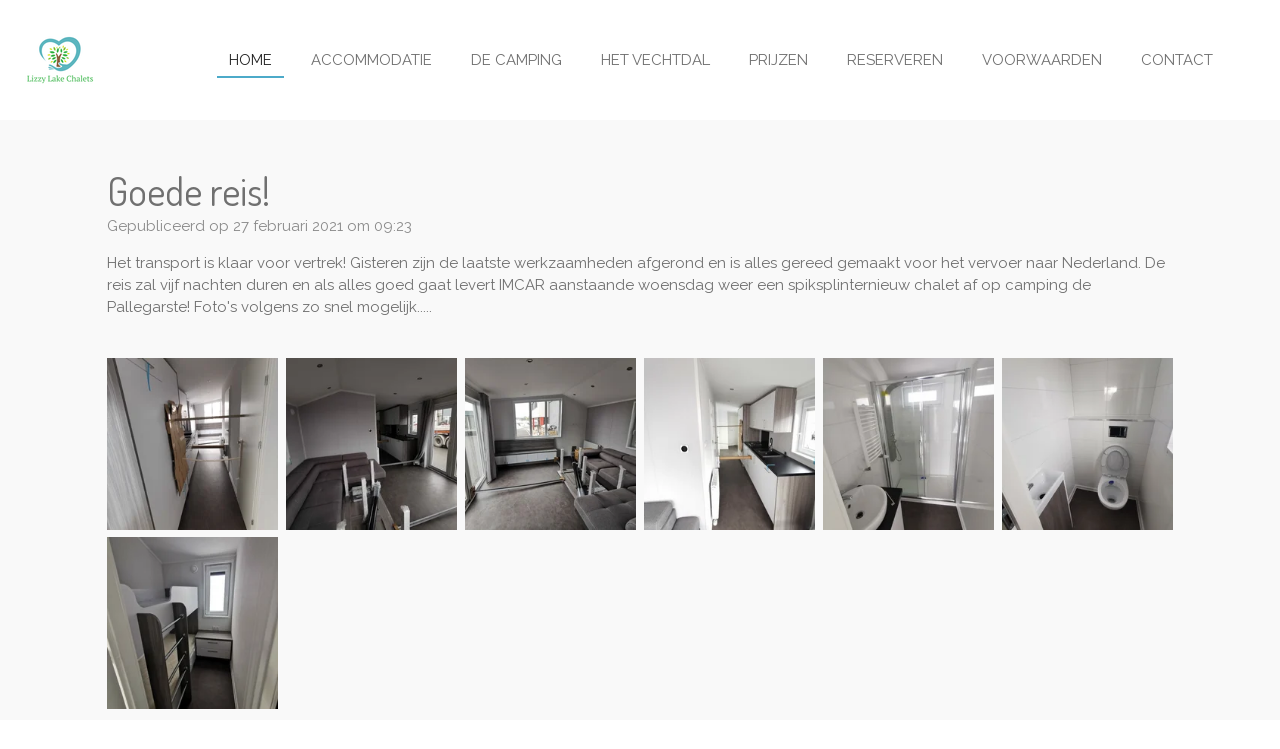

--- FILE ---
content_type: text/html; charset=UTF-8
request_url: https://www.lizzylake-chalets.nl/614492_goede-reis
body_size: 10320
content:
<!DOCTYPE html>
<html lang="nl">
    <head>
        <meta http-equiv="Content-Type" content="text/html; charset=utf-8">
        <meta name="viewport" content="width=device-width, initial-scale=1.0, maximum-scale=5.0">
        <meta http-equiv="X-UA-Compatible" content="IE=edge">
        <link rel="canonical" href="https://www.lizzylake-chalets.nl/614492_goede-reis">
        <link rel="sitemap" type="application/xml" href="https://www.lizzylake-chalets.nl/sitemap.xml">
        <meta property="og:title" content="Goede reis! | Lizzy Lake Chalets">
        <meta property="og:url" content="https://www.lizzylake-chalets.nl/614492_goede-reis">
        <base href="https://www.lizzylake-chalets.nl/">
        <meta name="description" property="og:description" content="Het transport is klaar voor vertrek! Gisteren zijn de laatste werkzaamheden afgerond en is alles gereed gemaakt voor het vervoer naar Nederland. De reis zal vijf nachten duren en als alles goed gaat levert IMCAR aanstaande woensdag weer een spiksplinternieuw chalet af op camping de Pallegarste! Foto&#039;s volgens zo snel mogelijk.....">
                <script nonce="d34c6146b265db02e5a5dd9bf330e1ba">
            
            window.JOUWWEB = window.JOUWWEB || {};
            window.JOUWWEB.application = window.JOUWWEB.application || {};
            window.JOUWWEB.application = {"backends":[{"domain":"jouwweb.nl","freeDomain":"jouwweb.site"},{"domain":"webador.com","freeDomain":"webadorsite.com"},{"domain":"webador.de","freeDomain":"webadorsite.com"},{"domain":"webador.fr","freeDomain":"webadorsite.com"},{"domain":"webador.es","freeDomain":"webadorsite.com"},{"domain":"webador.it","freeDomain":"webadorsite.com"},{"domain":"jouwweb.be","freeDomain":"jouwweb.site"},{"domain":"webador.ie","freeDomain":"webadorsite.com"},{"domain":"webador.co.uk","freeDomain":"webadorsite.com"},{"domain":"webador.at","freeDomain":"webadorsite.com"},{"domain":"webador.be","freeDomain":"webadorsite.com"},{"domain":"webador.ch","freeDomain":"webadorsite.com"},{"domain":"webador.ch","freeDomain":"webadorsite.com"},{"domain":"webador.mx","freeDomain":"webadorsite.com"},{"domain":"webador.com","freeDomain":"webadorsite.com"},{"domain":"webador.dk","freeDomain":"webadorsite.com"},{"domain":"webador.se","freeDomain":"webadorsite.com"},{"domain":"webador.no","freeDomain":"webadorsite.com"},{"domain":"webador.fi","freeDomain":"webadorsite.com"},{"domain":"webador.ca","freeDomain":"webadorsite.com"},{"domain":"webador.ca","freeDomain":"webadorsite.com"},{"domain":"webador.pl","freeDomain":"webadorsite.com"},{"domain":"webador.com.au","freeDomain":"webadorsite.com"},{"domain":"webador.nz","freeDomain":"webadorsite.com"}],"editorLocale":"nl-NL","editorTimezone":"Europe\/Amsterdam","editorLanguage":"nl","analytics4TrackingId":"G-E6PZPGE4QM","analyticsDimensions":[],"backendDomain":"www.jouwweb.nl","backendShortDomain":"jouwweb.nl","backendKey":"jouwweb-nl","freeWebsiteDomain":"jouwweb.site","noSsl":false,"build":{"reference":"da7f817"},"linkHostnames":["www.jouwweb.nl","www.webador.com","www.webador.de","www.webador.fr","www.webador.es","www.webador.it","www.jouwweb.be","www.webador.ie","www.webador.co.uk","www.webador.at","www.webador.be","www.webador.ch","fr.webador.ch","www.webador.mx","es.webador.com","www.webador.dk","www.webador.se","www.webador.no","www.webador.fi","www.webador.ca","fr.webador.ca","www.webador.pl","www.webador.com.au","www.webador.nz"],"assetsUrl":"https:\/\/assets.jwwb.nl","loginUrl":"https:\/\/www.jouwweb.nl\/inloggen","publishUrl":"https:\/\/www.jouwweb.nl\/v2\/website\/1739034\/publish-proxy","adminUserOrIp":false,"pricing":{"plans":{"lite":{"amount":"700","currency":"EUR"},"pro":{"amount":"1200","currency":"EUR"},"business":{"amount":"2400","currency":"EUR"}},"yearlyDiscount":{"price":{"amount":"2400","currency":"EUR"},"ratio":0.17,"percent":"17%","discountPrice":{"amount":"2400","currency":"EUR"},"termPricePerMonth":{"amount":"1200","currency":"EUR"},"termPricePerYear":{"amount":"12000","currency":"EUR"}}},"hcUrl":{"add-product-variants":"https:\/\/help.jouwweb.nl\/hc\/nl\/articles\/28594307773201","basic-vs-advanced-shipping":"https:\/\/help.jouwweb.nl\/hc\/nl\/articles\/28594268794257","html-in-head":"https:\/\/help.jouwweb.nl\/hc\/nl\/articles\/28594336422545","link-domain-name":"https:\/\/help.jouwweb.nl\/hc\/nl\/articles\/28594325307409","optimize-for-mobile":"https:\/\/help.jouwweb.nl\/hc\/nl\/articles\/28594312927121","seo":"https:\/\/help.jouwweb.nl\/hc\/nl\/sections\/28507243966737","transfer-domain-name":"https:\/\/help.jouwweb.nl\/hc\/nl\/articles\/28594325232657","website-not-secure":"https:\/\/help.jouwweb.nl\/hc\/nl\/articles\/28594252935825"}};
            window.JOUWWEB.brand = {"type":"jouwweb","name":"JouwWeb","domain":"JouwWeb.nl","supportEmail":"support@jouwweb.nl"};
                    
                window.JOUWWEB = window.JOUWWEB || {};
                window.JOUWWEB.websiteRendering = {"locale":"nl-NL","timezone":"Europe\/Amsterdam","routes":{"api\/upload\/product-field":"\/_api\/upload\/product-field","checkout\/cart":"\/winkelwagen","payment":"\/bestelling-afronden\/:publicOrderId","payment\/forward":"\/bestelling-afronden\/:publicOrderId\/forward","public-order":"\/bestelling\/:publicOrderId","checkout\/authorize":"\/winkelwagen\/authorize\/:gateway","wishlist":"\/verlanglijst"}};
                                                    window.JOUWWEB.website = {"id":1739034,"locale":"nl-NL","enabled":true,"title":"Lizzy Lake Chalets","hasTitle":true,"roleOfLoggedInUser":null,"ownerLocale":"nl-NL","plan":"pro","freeWebsiteDomain":"jouwweb.site","backendKey":"jouwweb-nl","currency":"EUR","defaultLocale":"nl-NL","url":"https:\/\/www.lizzylake-chalets.nl\/","homepageSegmentId":6523254,"category":"website","isOffline":false,"isPublished":true,"locales":["nl-NL"],"allowed":{"ads":false,"credits":true,"externalLinks":true,"slideshow":true,"customDefaultSlideshow":true,"hostedAlbums":true,"moderators":true,"mailboxQuota":1,"statisticsVisitors":true,"statisticsDetailed":true,"statisticsMonths":1,"favicon":true,"password":true,"freeDomains":0,"freeMailAccounts":1,"canUseLanguages":false,"fileUpload":true,"legacyFontSize":false,"webshop":true,"products":10,"imageText":false,"search":true,"audioUpload":true,"videoUpload":0,"allowDangerousForms":false,"allowHtmlCode":true,"mobileBar":true,"sidebar":true,"poll":false,"allowCustomForms":true,"allowBusinessListing":true,"allowCustomAnalytics":true,"allowAccountingLink":true,"digitalProducts":false,"sitemapElement":false},"mobileBar":{"enabled":true,"theme":"accent","email":{"active":true,"value":"am.oosterhuis@home.nl"},"location":{"active":false},"phone":{"active":true,"value":"+31611354348"},"whatsapp":{"active":false},"social":{"active":true,"network":"facebook","value":"Lizzy Lake Chalets"}},"webshop":{"enabled":false,"currency":"EUR","taxEnabled":false,"taxInclusive":true,"vatDisclaimerVisible":false,"orderNotice":"<p>Indien je speciale wensen hebt kun je deze doorgeven via het Opmerkingen-veld in de laatste stap.<\/p>","orderConfirmation":null,"freeShipping":false,"freeShippingAmount":"0.00","shippingDisclaimerVisible":false,"pickupAllowed":false,"couponAllowed":false,"detailsPageAvailable":true,"socialMediaVisible":true,"termsPage":null,"termsPageUrl":null,"extraTerms":null,"pricingVisible":true,"orderButtonVisible":true,"shippingAdvanced":false,"shippingAdvancedBackEnd":false,"soldOutVisible":true,"backInStockNotificationEnabled":false,"canAddProducts":true,"nextOrderNumber":1,"allowedServicePoints":[],"sendcloudConfigured":false,"sendcloudFallbackPublicKey":"a3d50033a59b4a598f1d7ce7e72aafdf","taxExemptionAllowed":true,"invoiceComment":null,"emptyCartVisible":false,"minimumOrderPrice":null,"productNumbersEnabled":false,"wishlistEnabled":false,"hideTaxOnCart":false},"isTreatedAsWebshop":false};                            window.JOUWWEB.cart = {"products":[],"coupon":null,"shippingCountryCode":null,"shippingChoice":null,"breakdown":[]};                            window.JOUWWEB.scripts = [];                        window.parent.JOUWWEB.colorPalette = window.JOUWWEB.colorPalette;
        </script>
                <title>Goede reis! | Lizzy Lake Chalets</title>
                                            <link href="https://primary.jwwb.nl/public/y/f/b/temp-jmwinfafvzfzyundtswq/touch-icon-iphone.png?bust=1608378428" rel="apple-touch-icon" sizes="60x60">                                                <link href="https://primary.jwwb.nl/public/y/f/b/temp-jmwinfafvzfzyundtswq/touch-icon-ipad.png?bust=1608378428" rel="apple-touch-icon" sizes="76x76">                                                <link href="https://primary.jwwb.nl/public/y/f/b/temp-jmwinfafvzfzyundtswq/touch-icon-iphone-retina.png?bust=1608378428" rel="apple-touch-icon" sizes="120x120">                                                <link href="https://primary.jwwb.nl/public/y/f/b/temp-jmwinfafvzfzyundtswq/touch-icon-ipad-retina.png?bust=1608378428" rel="apple-touch-icon" sizes="152x152">                                                <link href="https://primary.jwwb.nl/public/y/f/b/temp-jmwinfafvzfzyundtswq/favicon.png?bust=1608378428" rel="shortcut icon">                                                <link href="https://primary.jwwb.nl/public/y/f/b/temp-jmwinfafvzfzyundtswq/favicon.png?bust=1608378428" rel="icon">                                                        <meta name="twitter:card" content="summary">
                                                    <script src="https://www.google.com/recaptcha/enterprise.js?hl=nl&amp;render=explicit" nonce="d34c6146b265db02e5a5dd9bf330e1ba" data-turbo-track="reload"></script>
<script src="https://plausible.io/js/script.manual.js" nonce="d34c6146b265db02e5a5dd9bf330e1ba" data-turbo-track="reload" defer data-domain="shard9.jouwweb.nl"></script>
<link rel="stylesheet" type="text/css" href="https://gfonts.jwwb.nl/css?display=fallback&amp;family=Raleway%3A400%2C700%2C400italic%2C700italic%7CDosis%3A400%2C700%2C400italic%2C700italic" nonce="d34c6146b265db02e5a5dd9bf330e1ba" data-turbo-track="dynamic">
<script src="https://assets.jwwb.nl/assets/build/website-rendering/nl-NL.js?bust=af8dcdef13a1895089e9" nonce="d34c6146b265db02e5a5dd9bf330e1ba" data-turbo-track="reload" defer></script>
<script src="https://assets.jwwb.nl/assets/website-rendering/runtime.d9e65c74d3b5e295ad0f.js?bust=5de238b33c4b1a20f3c0" nonce="d34c6146b265db02e5a5dd9bf330e1ba" data-turbo-track="reload" defer></script>
<script src="https://assets.jwwb.nl/assets/website-rendering/103.3d75ec3708e54af67f50.js?bust=cb0aa3c978e146edbd0d" nonce="d34c6146b265db02e5a5dd9bf330e1ba" data-turbo-track="reload" defer></script>
<script src="https://assets.jwwb.nl/assets/website-rendering/main.bcab55bcfe2c590dc3f8.js?bust=b6d9535978efcc7ec6e9" nonce="d34c6146b265db02e5a5dd9bf330e1ba" data-turbo-track="reload" defer></script>
<link rel="preload" href="https://assets.jwwb.nl/assets/website-rendering/styles.e3fbacb39e54ae23f98d.css?bust=0288a9a53dd3ec3062c5" as="style">
<link rel="preload" href="https://assets.jwwb.nl/assets/website-rendering/fonts/icons-website-rendering/font/website-rendering.woff2?bust=bd2797014f9452dadc8e" as="font" crossorigin>
<link rel="preconnect" href="https://gfonts.jwwb.nl">
<link rel="stylesheet" type="text/css" href="https://assets.jwwb.nl/assets/website-rendering/styles.e3fbacb39e54ae23f98d.css?bust=0288a9a53dd3ec3062c5" nonce="d34c6146b265db02e5a5dd9bf330e1ba" data-turbo-track="dynamic">
<link rel="preconnect" href="https://assets.jwwb.nl">
<link rel="stylesheet" type="text/css" href="https://primary.jwwb.nl/public/y/f/b/temp-jmwinfafvzfzyundtswq/style.css?bust=1761152123" nonce="d34c6146b265db02e5a5dd9bf330e1ba" data-turbo-track="dynamic">    </head>
    <body
        id="top"
        class="jw-is-no-slideshow jw-header-is-image jw-is-segment-post jw-is-frontend jw-is-no-sidebar jw-is-no-messagebar jw-is-no-touch-device jw-is-no-mobile"
                                    data-jouwweb-page="614492"
                                                data-jouwweb-segment-id="614492"
                                                data-jouwweb-segment-type="post"
                                                data-template-threshold="960"
                                                data-template-name="business-banner&#x7C;gadget"
                            itemscope
        itemtype="https://schema.org/NewsArticle"
    >
                                    <meta itemprop="url" content="https://www.lizzylake-chalets.nl/614492_goede-reis">
        <div class="jw-background"></div>
        <div class="jw-body">
            <div class="jw-mobile-menu jw-mobile-is-logo js-mobile-menu">
            <span class="jw-mobile-menu__button jw-mobile-menu__button--dummy"></span>        <div class="jw-mobile-header jw-mobile-header--image">
        <a            class="jw-mobile-header-content"
                            href="/"
                        >
                            <img class="jw-mobile-logo jw-mobile-logo--square" src="https://primary.jwwb.nl/public/y/f/b/temp-jmwinfafvzfzyundtswq/61qv5m/image-6.png?enable-io=true&amp;enable=upscale&amp;height=70" srcset="https://primary.jwwb.nl/public/y/f/b/temp-jmwinfafvzfzyundtswq/61qv5m/image-6.png?enable-io=true&amp;enable=upscale&amp;height=70 1x, https://primary.jwwb.nl/public/y/f/b/temp-jmwinfafvzfzyundtswq/61qv5m/image-6.png?enable-io=true&amp;enable=upscale&amp;height=140&amp;quality=70 2x" alt="Lizzy Lake Chalets" title="Lizzy Lake Chalets">                                </a>
    </div>

    
            <button
            type="button"
            class="jw-mobile-menu__button jw-mobile-toggle"
            aria-label="Open / sluit menu"
        >
            <span class="jw-icon-burger"></span>
        </button>
    </div>
            <script nonce="d34c6146b265db02e5a5dd9bf330e1ba">
    JOUWWEB.templateConfig = {
        header: {
            mobileSelector: '.jw-mobile-menu',
            updatePusher: function (headerHeight, state) {
                $('.jw-menu-clone').css('top', headerHeight);
            },
        },
    };
</script>
<header class="header-wrap js-topbar-content-container">
    <div class="header">
        <div class="jw-header-logo">
            <div
    id="jw-header-image-container"
    class="jw-header jw-header-image jw-header-image-toggle"
    style="flex-basis: 80px; max-width: 80px; flex-shrink: 1;"
>
            <a href="/">
        <img id="jw-header-image" data-image-id="39661187" srcset="https://primary.jwwb.nl/public/y/f/b/temp-jmwinfafvzfzyundtswq/61qv5m/image-6.png?enable-io=true&amp;width=80 80w, https://primary.jwwb.nl/public/y/f/b/temp-jmwinfafvzfzyundtswq/61qv5m/image-6.png?enable-io=true&amp;width=160 160w" class="jw-header-image" title="Lizzy Lake Chalets" style="max-height: 80px;" sizes="80px" width="80" height="80" intrinsicsize="80.00 x 80.00" alt="Lizzy Lake Chalets">                </a>
    </div>
        <div
    class="jw-header jw-header-title-container jw-header-text jw-header-text-toggle"
    data-stylable="true"
>
    <a        id="jw-header-title"
        class="jw-header-title"
                    href="/"
            >
        Lizzy Lake Chalets    </a>
</div>
</div>
    </div>
    <nav class="menu jw-menu-copy">
        <ul
    id="jw-menu"
    class="jw-menu jw-menu-horizontal"
            >
            <li
    class="jw-menu-item jw-menu-is-active"
>
        <a        class="jw-menu-link js-active-menu-item"
        href="/"                                            data-page-link-id="6523254"
                            >
                <span class="">
            Home        </span>
            </a>
                </li>
            <li
    class="jw-menu-item"
>
        <a        class="jw-menu-link"
        href="/accommodatie"                                            data-page-link-id="6524271"
                            >
                <span class="">
            Accommodatie        </span>
            </a>
                </li>
            <li
    class="jw-menu-item"
>
        <a        class="jw-menu-link"
        href="/de-camping"                                            data-page-link-id="6524891"
                            >
                <span class="">
            De Camping        </span>
            </a>
                </li>
            <li
    class="jw-menu-item"
>
        <a        class="jw-menu-link"
        href="/het-vechtdal"                                            data-page-link-id="6569422"
                            >
                <span class="">
            Het Vechtdal        </span>
            </a>
                </li>
            <li
    class="jw-menu-item"
>
        <a        class="jw-menu-link"
        href="/prijzen"                                            data-page-link-id="6886087"
                            >
                <span class="">
            Prijzen        </span>
            </a>
                </li>
            <li
    class="jw-menu-item"
>
        <a        class="jw-menu-link"
        href="/reserveren"                                            data-page-link-id="6524900"
                            >
                <span class="">
            Reserveren        </span>
            </a>
                </li>
            <li
    class="jw-menu-item"
>
        <a        class="jw-menu-link"
        href="/voorwaarden"                                            data-page-link-id="6650627"
                            >
                <span class="">
            Voorwaarden        </span>
            </a>
                </li>
            <li
    class="jw-menu-item"
>
        <a        class="jw-menu-link"
        href="/contact"                                            data-page-link-id="6524649"
                            >
                <span class="">
            Contact        </span>
            </a>
                </li>
    
    </ul>

    <script nonce="d34c6146b265db02e5a5dd9bf330e1ba" id="jw-mobile-menu-template" type="text/template">
        <ul id="jw-menu" class="jw-menu jw-menu-horizontal jw-menu-spacing--mobile-bar">
                            <li
    class="jw-menu-item jw-menu-is-active"
>
        <a        class="jw-menu-link js-active-menu-item"
        href="/"                                            data-page-link-id="6523254"
                            >
                <span class="">
            Home        </span>
            </a>
                </li>
                            <li
    class="jw-menu-item"
>
        <a        class="jw-menu-link"
        href="/accommodatie"                                            data-page-link-id="6524271"
                            >
                <span class="">
            Accommodatie        </span>
            </a>
                </li>
                            <li
    class="jw-menu-item"
>
        <a        class="jw-menu-link"
        href="/de-camping"                                            data-page-link-id="6524891"
                            >
                <span class="">
            De Camping        </span>
            </a>
                </li>
                            <li
    class="jw-menu-item"
>
        <a        class="jw-menu-link"
        href="/het-vechtdal"                                            data-page-link-id="6569422"
                            >
                <span class="">
            Het Vechtdal        </span>
            </a>
                </li>
                            <li
    class="jw-menu-item"
>
        <a        class="jw-menu-link"
        href="/prijzen"                                            data-page-link-id="6886087"
                            >
                <span class="">
            Prijzen        </span>
            </a>
                </li>
                            <li
    class="jw-menu-item"
>
        <a        class="jw-menu-link"
        href="/reserveren"                                            data-page-link-id="6524900"
                            >
                <span class="">
            Reserveren        </span>
            </a>
                </li>
                            <li
    class="jw-menu-item"
>
        <a        class="jw-menu-link"
        href="/voorwaarden"                                            data-page-link-id="6650627"
                            >
                <span class="">
            Voorwaarden        </span>
            </a>
                </li>
                            <li
    class="jw-menu-item"
>
        <a        class="jw-menu-link"
        href="/contact"                                            data-page-link-id="6524649"
                            >
                <span class="">
            Contact        </span>
            </a>
                </li>
            
                    </ul>
    </script>
    </nav>
</header>
<div class="main-content">
    
<main class="block-content">
    <div data-section-name="content" class="jw-section jw-section-content jw-responsive">
        
<div class="jw-strip jw-strip--default jw-strip--style-color jw-strip--primary jw-strip--color-default jw-strip--padding-start"><div class="jw-strip__content-container"><div class="jw-strip__content jw-responsive">    
                    
    <h1
        class="jw-heading jw-heading-130 heading__no-margin jw-news-page__heading-without-margin js-editor-open-settings"
        itemprop="headline"
    >
        Goede reis!    </h1>
            <div class="jw-news-page__meta js-editor-open-settings">
                                                        <meta itemprop="image" content="https://primary.jwwb.nl/public/y/f/b/temp-jmwinfafvzfzyundtswq/gpuuw2/IMG-20210226-WA0018.jpg">
                                        <meta itemprop="datePublished" content="2021-02-27T08:23:49+00:00">
                Gepubliceerd op 27 februari 2021 om 09:23                                                                <span
            itemscope
            itemprop="publisher"
            itemtype="https://schema.org/Organization"
        ><meta
                    itemprop="url"
                    content="https://www.lizzylake-chalets.nl/"
                ><meta
                    itemprop="name"
                    content="Lizzy Lake Chalets"
                ><span
            itemscope
            itemprop="logo"
            itemtype="https://schema.org/ImageObject"
        ><meta
                    itemprop="url"
                    content="https://primary.jwwb.nl/public/y/f/b/temp-jmwinfafvzfzyundtswq/61qv5m/image-6.png?enable-io=true&amp;enable=upscale&amp;height=60"
                ><meta
                    itemprop="width"
                    content="60"
                ><meta
                    itemprop="height"
                    content="60"
                ></span><meta
                    itemprop="email"
                    content="am.oosterhuis@home.nl"
                ><meta
                    itemprop="telephone"
                    content="+31611354348"
                ></span>                    </div>
    </div></div></div>
<div class="news-page-content-container">
    <div
    id="jw-element-111760630"
    data-jw-element-id="111760630"
        class="jw-tree-node jw-element jw-strip-root jw-tree-container jw-node-is-first-child jw-node-is-last-child"
>
    <div
    id="jw-element-347411457"
    data-jw-element-id="347411457"
        class="jw-tree-node jw-element jw-strip jw-tree-container jw-strip--default jw-strip--style-color jw-strip--color-default jw-strip--padding-both jw-node-is-first-child jw-strip--primary jw-node-is-last-child"
>
    <div class="jw-strip__content-container"><div class="jw-strip__content jw-responsive"><div
    id="jw-element-111760653"
    data-jw-element-id="111760653"
        class="jw-tree-node jw-element jw-image-text jw-node-is-first-child"
>
    <div class="jw-element-imagetext-text">
            <p>Het transport is klaar voor vertrek! Gisteren zijn de laatste werkzaamheden afgerond en is alles gereed gemaakt voor het vervoer naar Nederland. De reis zal vijf nachten duren en als alles goed gaat levert IMCAR aanstaande woensdag weer een spiksplinternieuw chalet af op camping de Pallegarste! Foto's volgens zo snel mogelijk.....</p>    </div>
</div><div
    id="jw-element-111760848"
    data-jw-element-id="111760848"
        class="jw-tree-node jw-element jw-spacer"
>
    <div
    class="jw-element-spacer-container "
    style="height: 10px"
>
    </div>
</div><div
    id="jw-element-111761136"
    data-jw-element-id="111761136"
        class="jw-tree-node jw-element jw-album-raster jw-node-is-last-child"
>
    
<div class="jw-album jw-album--display-format-cover jw-album--size-small jw-album--spacing-compact jw-album--no-captions" data-per-page="12">
            <a
    id="jw-album-image-13584878"
    href="https://primary.jwwb.nl/public/y/f/b/temp-jmwinfafvzfzyundtswq/gpuuw2/IMG-20210226-WA0018.jpg"
    class="jw-album-image"
    data-width="1200"
    data-height="1600"
    data-caption="IMG-20210226-WA0018.jpg"
    style="--source-aspect-ratio: 0.7505"
>
    <div class="jw-album-image__inner">
        <div class="jw-album-image__aspect"></div>
        <img class="jw-album-image__image" alt="IMG-20210226-WA0018.jpg" src="https://primary.jwwb.nl/public/y/f/b/temp-jmwinfafvzfzyundtswq/gpuuw2/IMG-20210226-WA0018.jpg?enable-io=true&amp;enable=upscale&amp;crop=1%3A1&amp;width=800" srcset="https://primary.jwwb.nl/public/y/f/b/temp-jmwinfafvzfzyundtswq/gpuuw2/IMG-20210226-WA0018.jpg?enable-io=true&amp;crop=1%3A1&amp;width=96 96w, https://primary.jwwb.nl/public/y/f/b/temp-jmwinfafvzfzyundtswq/gpuuw2/IMG-20210226-WA0018.jpg?enable-io=true&amp;crop=1%3A1&amp;width=147 147w, https://primary.jwwb.nl/public/y/f/b/temp-jmwinfafvzfzyundtswq/gpuuw2/IMG-20210226-WA0018.jpg?enable-io=true&amp;crop=1%3A1&amp;width=226 226w, https://primary.jwwb.nl/public/y/f/b/temp-jmwinfafvzfzyundtswq/gpuuw2/IMG-20210226-WA0018.jpg?enable-io=true&amp;crop=1%3A1&amp;width=347 347w, https://primary.jwwb.nl/public/y/f/b/temp-jmwinfafvzfzyundtswq/gpuuw2/IMG-20210226-WA0018.jpg?enable-io=true&amp;crop=1%3A1&amp;width=532 532w, https://primary.jwwb.nl/public/y/f/b/temp-jmwinfafvzfzyundtswq/gpuuw2/IMG-20210226-WA0018.jpg?enable-io=true&amp;crop=1%3A1&amp;width=816 816w, https://primary.jwwb.nl/public/y/f/b/temp-jmwinfafvzfzyundtswq/gpuuw2/IMG-20210226-WA0018.jpg?enable-io=true&amp;crop=1%3A1&amp;width=1252 1252w, https://primary.jwwb.nl/public/y/f/b/temp-jmwinfafvzfzyundtswq/gpuuw2/IMG-20210226-WA0018.jpg?enable-io=true&amp;crop=1%3A1&amp;width=1920 1920w" sizes="auto, min(100vw, 200px), 100vw" loading="lazy" width="800" height="800">            </div>
</a>
            <a
    id="jw-album-image-13584879"
    href="https://primary.jwwb.nl/public/y/f/b/temp-jmwinfafvzfzyundtswq/gz70um/IMG-20210226-WA0019.jpg"
    class="jw-album-image"
    data-width="1600"
    data-height="1200"
    data-caption="IMG-20210226-WA0019.jpg"
    style="--source-aspect-ratio: 1.3333"
>
    <div class="jw-album-image__inner">
        <div class="jw-album-image__aspect"></div>
        <img class="jw-album-image__image" alt="IMG-20210226-WA0019.jpg" src="https://primary.jwwb.nl/public/y/f/b/temp-jmwinfafvzfzyundtswq/gz70um/IMG-20210226-WA0019.jpg?enable-io=true&amp;enable=upscale&amp;crop=1%3A1&amp;width=800" srcset="https://primary.jwwb.nl/public/y/f/b/temp-jmwinfafvzfzyundtswq/gz70um/IMG-20210226-WA0019.jpg?enable-io=true&amp;crop=1%3A1&amp;width=96 96w, https://primary.jwwb.nl/public/y/f/b/temp-jmwinfafvzfzyundtswq/gz70um/IMG-20210226-WA0019.jpg?enable-io=true&amp;crop=1%3A1&amp;width=147 147w, https://primary.jwwb.nl/public/y/f/b/temp-jmwinfafvzfzyundtswq/gz70um/IMG-20210226-WA0019.jpg?enable-io=true&amp;crop=1%3A1&amp;width=226 226w, https://primary.jwwb.nl/public/y/f/b/temp-jmwinfafvzfzyundtswq/gz70um/IMG-20210226-WA0019.jpg?enable-io=true&amp;crop=1%3A1&amp;width=347 347w, https://primary.jwwb.nl/public/y/f/b/temp-jmwinfafvzfzyundtswq/gz70um/IMG-20210226-WA0019.jpg?enable-io=true&amp;crop=1%3A1&amp;width=532 532w, https://primary.jwwb.nl/public/y/f/b/temp-jmwinfafvzfzyundtswq/gz70um/IMG-20210226-WA0019.jpg?enable-io=true&amp;crop=1%3A1&amp;width=816 816w, https://primary.jwwb.nl/public/y/f/b/temp-jmwinfafvzfzyundtswq/gz70um/IMG-20210226-WA0019.jpg?enable-io=true&amp;crop=1%3A1&amp;width=1252 1252w, https://primary.jwwb.nl/public/y/f/b/temp-jmwinfafvzfzyundtswq/gz70um/IMG-20210226-WA0019.jpg?enable-io=true&amp;crop=1%3A1&amp;width=1920 1920w" sizes="auto, min(100vw, 200px), 100vw" loading="lazy" width="800" height="800">            </div>
</a>
            <a
    id="jw-album-image-13584880"
    href="https://primary.jwwb.nl/public/y/f/b/temp-jmwinfafvzfzyundtswq/stnu04/IMG-20210226-WA0020.jpg"
    class="jw-album-image"
    data-width="1600"
    data-height="1200"
    data-caption="IMG-20210226-WA0020.jpg"
    style="--source-aspect-ratio: 1.3333"
>
    <div class="jw-album-image__inner">
        <div class="jw-album-image__aspect"></div>
        <img class="jw-album-image__image" alt="IMG-20210226-WA0020.jpg" src="https://primary.jwwb.nl/public/y/f/b/temp-jmwinfafvzfzyundtswq/stnu04/IMG-20210226-WA0020.jpg?enable-io=true&amp;enable=upscale&amp;crop=1%3A1&amp;width=800" srcset="https://primary.jwwb.nl/public/y/f/b/temp-jmwinfafvzfzyundtswq/stnu04/IMG-20210226-WA0020.jpg?enable-io=true&amp;crop=1%3A1&amp;width=96 96w, https://primary.jwwb.nl/public/y/f/b/temp-jmwinfafvzfzyundtswq/stnu04/IMG-20210226-WA0020.jpg?enable-io=true&amp;crop=1%3A1&amp;width=147 147w, https://primary.jwwb.nl/public/y/f/b/temp-jmwinfafvzfzyundtswq/stnu04/IMG-20210226-WA0020.jpg?enable-io=true&amp;crop=1%3A1&amp;width=226 226w, https://primary.jwwb.nl/public/y/f/b/temp-jmwinfafvzfzyundtswq/stnu04/IMG-20210226-WA0020.jpg?enable-io=true&amp;crop=1%3A1&amp;width=347 347w, https://primary.jwwb.nl/public/y/f/b/temp-jmwinfafvzfzyundtswq/stnu04/IMG-20210226-WA0020.jpg?enable-io=true&amp;crop=1%3A1&amp;width=532 532w, https://primary.jwwb.nl/public/y/f/b/temp-jmwinfafvzfzyundtswq/stnu04/IMG-20210226-WA0020.jpg?enable-io=true&amp;crop=1%3A1&amp;width=816 816w, https://primary.jwwb.nl/public/y/f/b/temp-jmwinfafvzfzyundtswq/stnu04/IMG-20210226-WA0020.jpg?enable-io=true&amp;crop=1%3A1&amp;width=1252 1252w, https://primary.jwwb.nl/public/y/f/b/temp-jmwinfafvzfzyundtswq/stnu04/IMG-20210226-WA0020.jpg?enable-io=true&amp;crop=1%3A1&amp;width=1920 1920w" sizes="auto, min(100vw, 200px), 100vw" loading="lazy" width="800" height="800">            </div>
</a>
            <a
    id="jw-album-image-13584881"
    href="https://primary.jwwb.nl/public/y/f/b/temp-jmwinfafvzfzyundtswq/onx8w8/IMG-20210226-WA0021.jpg"
    class="jw-album-image"
    data-width="1200"
    data-height="1600"
    data-caption="IMG-20210226-WA0021.jpg"
    style="--source-aspect-ratio: 0.7505"
>
    <div class="jw-album-image__inner">
        <div class="jw-album-image__aspect"></div>
        <img class="jw-album-image__image" alt="IMG-20210226-WA0021.jpg" src="https://primary.jwwb.nl/public/y/f/b/temp-jmwinfafvzfzyundtswq/onx8w8/IMG-20210226-WA0021.jpg?enable-io=true&amp;enable=upscale&amp;crop=1%3A1&amp;width=800" srcset="https://primary.jwwb.nl/public/y/f/b/temp-jmwinfafvzfzyundtswq/onx8w8/IMG-20210226-WA0021.jpg?enable-io=true&amp;crop=1%3A1&amp;width=96 96w, https://primary.jwwb.nl/public/y/f/b/temp-jmwinfafvzfzyundtswq/onx8w8/IMG-20210226-WA0021.jpg?enable-io=true&amp;crop=1%3A1&amp;width=147 147w, https://primary.jwwb.nl/public/y/f/b/temp-jmwinfafvzfzyundtswq/onx8w8/IMG-20210226-WA0021.jpg?enable-io=true&amp;crop=1%3A1&amp;width=226 226w, https://primary.jwwb.nl/public/y/f/b/temp-jmwinfafvzfzyundtswq/onx8w8/IMG-20210226-WA0021.jpg?enable-io=true&amp;crop=1%3A1&amp;width=347 347w, https://primary.jwwb.nl/public/y/f/b/temp-jmwinfafvzfzyundtswq/onx8w8/IMG-20210226-WA0021.jpg?enable-io=true&amp;crop=1%3A1&amp;width=532 532w, https://primary.jwwb.nl/public/y/f/b/temp-jmwinfafvzfzyundtswq/onx8w8/IMG-20210226-WA0021.jpg?enable-io=true&amp;crop=1%3A1&amp;width=816 816w, https://primary.jwwb.nl/public/y/f/b/temp-jmwinfafvzfzyundtswq/onx8w8/IMG-20210226-WA0021.jpg?enable-io=true&amp;crop=1%3A1&amp;width=1252 1252w, https://primary.jwwb.nl/public/y/f/b/temp-jmwinfafvzfzyundtswq/onx8w8/IMG-20210226-WA0021.jpg?enable-io=true&amp;crop=1%3A1&amp;width=1920 1920w" sizes="auto, min(100vw, 200px), 100vw" loading="lazy" width="800" height="800">            </div>
</a>
            <a
    id="jw-album-image-13584884"
    href="https://primary.jwwb.nl/public/y/f/b/temp-jmwinfafvzfzyundtswq/2nssg3/IMG-20210226-WA0015.jpg"
    class="jw-album-image"
    data-width="1200"
    data-height="1600"
    data-caption="IMG-20210226-WA0015.jpg"
    style="--source-aspect-ratio: 0.7505"
>
    <div class="jw-album-image__inner">
        <div class="jw-album-image__aspect"></div>
        <img class="jw-album-image__image" alt="IMG-20210226-WA0015.jpg" src="https://primary.jwwb.nl/public/y/f/b/temp-jmwinfafvzfzyundtswq/2nssg3/IMG-20210226-WA0015.jpg?enable-io=true&amp;enable=upscale&amp;crop=1%3A1&amp;width=800" srcset="https://primary.jwwb.nl/public/y/f/b/temp-jmwinfafvzfzyundtswq/2nssg3/IMG-20210226-WA0015.jpg?enable-io=true&amp;crop=1%3A1&amp;width=96 96w, https://primary.jwwb.nl/public/y/f/b/temp-jmwinfafvzfzyundtswq/2nssg3/IMG-20210226-WA0015.jpg?enable-io=true&amp;crop=1%3A1&amp;width=147 147w, https://primary.jwwb.nl/public/y/f/b/temp-jmwinfafvzfzyundtswq/2nssg3/IMG-20210226-WA0015.jpg?enable-io=true&amp;crop=1%3A1&amp;width=226 226w, https://primary.jwwb.nl/public/y/f/b/temp-jmwinfafvzfzyundtswq/2nssg3/IMG-20210226-WA0015.jpg?enable-io=true&amp;crop=1%3A1&amp;width=347 347w, https://primary.jwwb.nl/public/y/f/b/temp-jmwinfafvzfzyundtswq/2nssg3/IMG-20210226-WA0015.jpg?enable-io=true&amp;crop=1%3A1&amp;width=532 532w, https://primary.jwwb.nl/public/y/f/b/temp-jmwinfafvzfzyundtswq/2nssg3/IMG-20210226-WA0015.jpg?enable-io=true&amp;crop=1%3A1&amp;width=816 816w, https://primary.jwwb.nl/public/y/f/b/temp-jmwinfafvzfzyundtswq/2nssg3/IMG-20210226-WA0015.jpg?enable-io=true&amp;crop=1%3A1&amp;width=1252 1252w, https://primary.jwwb.nl/public/y/f/b/temp-jmwinfafvzfzyundtswq/2nssg3/IMG-20210226-WA0015.jpg?enable-io=true&amp;crop=1%3A1&amp;width=1920 1920w" sizes="auto, min(100vw, 200px), 100vw" loading="lazy" width="800" height="800">            </div>
</a>
            <a
    id="jw-album-image-13584885"
    href="https://primary.jwwb.nl/public/y/f/b/temp-jmwinfafvzfzyundtswq/drj7em/IMG-20210226-WA0014.jpg"
    class="jw-album-image"
    data-width="1200"
    data-height="1600"
    data-caption="IMG-20210226-WA0014.jpg"
    style="--source-aspect-ratio: 0.7505"
>
    <div class="jw-album-image__inner">
        <div class="jw-album-image__aspect"></div>
        <img class="jw-album-image__image" alt="IMG-20210226-WA0014.jpg" src="https://primary.jwwb.nl/public/y/f/b/temp-jmwinfafvzfzyundtswq/drj7em/IMG-20210226-WA0014.jpg?enable-io=true&amp;enable=upscale&amp;crop=1%3A1&amp;width=800" srcset="https://primary.jwwb.nl/public/y/f/b/temp-jmwinfafvzfzyundtswq/drj7em/IMG-20210226-WA0014.jpg?enable-io=true&amp;crop=1%3A1&amp;width=96 96w, https://primary.jwwb.nl/public/y/f/b/temp-jmwinfafvzfzyundtswq/drj7em/IMG-20210226-WA0014.jpg?enable-io=true&amp;crop=1%3A1&amp;width=147 147w, https://primary.jwwb.nl/public/y/f/b/temp-jmwinfafvzfzyundtswq/drj7em/IMG-20210226-WA0014.jpg?enable-io=true&amp;crop=1%3A1&amp;width=226 226w, https://primary.jwwb.nl/public/y/f/b/temp-jmwinfafvzfzyundtswq/drj7em/IMG-20210226-WA0014.jpg?enable-io=true&amp;crop=1%3A1&amp;width=347 347w, https://primary.jwwb.nl/public/y/f/b/temp-jmwinfafvzfzyundtswq/drj7em/IMG-20210226-WA0014.jpg?enable-io=true&amp;crop=1%3A1&amp;width=532 532w, https://primary.jwwb.nl/public/y/f/b/temp-jmwinfafvzfzyundtswq/drj7em/IMG-20210226-WA0014.jpg?enable-io=true&amp;crop=1%3A1&amp;width=816 816w, https://primary.jwwb.nl/public/y/f/b/temp-jmwinfafvzfzyundtswq/drj7em/IMG-20210226-WA0014.jpg?enable-io=true&amp;crop=1%3A1&amp;width=1252 1252w, https://primary.jwwb.nl/public/y/f/b/temp-jmwinfafvzfzyundtswq/drj7em/IMG-20210226-WA0014.jpg?enable-io=true&amp;crop=1%3A1&amp;width=1920 1920w" sizes="auto, min(100vw, 200px), 100vw" loading="lazy" width="800" height="800">            </div>
</a>
            <a
    id="jw-album-image-13584887"
    href="https://primary.jwwb.nl/public/y/f/b/temp-jmwinfafvzfzyundtswq/wsr7ju/IMG-20210226-WA0012.jpg"
    class="jw-album-image"
    data-width="1200"
    data-height="1600"
    data-caption="IMG-20210226-WA0012.jpg"
    style="--source-aspect-ratio: 0.7505"
>
    <div class="jw-album-image__inner">
        <div class="jw-album-image__aspect"></div>
        <img class="jw-album-image__image" alt="IMG-20210226-WA0012.jpg" src="https://primary.jwwb.nl/public/y/f/b/temp-jmwinfafvzfzyundtswq/wsr7ju/IMG-20210226-WA0012.jpg?enable-io=true&amp;enable=upscale&amp;crop=1%3A1&amp;width=800" srcset="https://primary.jwwb.nl/public/y/f/b/temp-jmwinfafvzfzyundtswq/wsr7ju/IMG-20210226-WA0012.jpg?enable-io=true&amp;crop=1%3A1&amp;width=96 96w, https://primary.jwwb.nl/public/y/f/b/temp-jmwinfafvzfzyundtswq/wsr7ju/IMG-20210226-WA0012.jpg?enable-io=true&amp;crop=1%3A1&amp;width=147 147w, https://primary.jwwb.nl/public/y/f/b/temp-jmwinfafvzfzyundtswq/wsr7ju/IMG-20210226-WA0012.jpg?enable-io=true&amp;crop=1%3A1&amp;width=226 226w, https://primary.jwwb.nl/public/y/f/b/temp-jmwinfafvzfzyundtswq/wsr7ju/IMG-20210226-WA0012.jpg?enable-io=true&amp;crop=1%3A1&amp;width=347 347w, https://primary.jwwb.nl/public/y/f/b/temp-jmwinfafvzfzyundtswq/wsr7ju/IMG-20210226-WA0012.jpg?enable-io=true&amp;crop=1%3A1&amp;width=532 532w, https://primary.jwwb.nl/public/y/f/b/temp-jmwinfafvzfzyundtswq/wsr7ju/IMG-20210226-WA0012.jpg?enable-io=true&amp;crop=1%3A1&amp;width=816 816w, https://primary.jwwb.nl/public/y/f/b/temp-jmwinfafvzfzyundtswq/wsr7ju/IMG-20210226-WA0012.jpg?enable-io=true&amp;crop=1%3A1&amp;width=1252 1252w, https://primary.jwwb.nl/public/y/f/b/temp-jmwinfafvzfzyundtswq/wsr7ju/IMG-20210226-WA0012.jpg?enable-io=true&amp;crop=1%3A1&amp;width=1920 1920w" sizes="auto, min(100vw, 200px), 100vw" loading="lazy" width="800" height="800">            </div>
</a>
        <div class="jw-album__pusher"></div>
</div>

<nav
    class="jw-pagination hidden"
    data-page-current="1"
    data-page-total="1"
    aria-label="Galerijpagina&#039;s"
>
    <ul>
        <li class="jw-pagination__control jw-pagination__control--hidden">
            <a
                data-page-prev
                title="Vorige pagina"
                aria-label="Vorige pagina"
                class="jw-btn jw-btn--size-small"
                href="/614492_goede-reis"
                rel="nofollow"
            >
                <i class="website-rendering-icon-left-open"></i>
            </a>
        </li>
        <li class="jw-pagination__item visible-lt300-inline">
            <span class="jw-pagination__small">
                (1 / 1)
            </span>
        </li>
                                <li class="jw-pagination__item hidden-lt300">
                <a
                    data-page="1"
                                            title="Huidige pagina, pagina 1"
                        aria-label="Huidige pagina, pagina 1"
                        aria-current="true"
                                        class="jw-pagination__page jw-pagination__page--active"
                    href="/614492_goede-reis"
                    rel="nofollow"
                >
                    1                </a>
            </li>
                <li class="jw-pagination__control jw-pagination__control--hidden">
            <a
                data-page-next
                title="Volgende pagina"
                aria-label="Volgende pagina"
                class="jw-btn jw-btn--size-small"
                href="/614492_goede-reis"
                rel="nofollow"
            >
                <i class="website-rendering-icon-right-open"></i>
            </a>
        </li>
    </ul>
</nav>
</div></div></div></div></div></div>

<div style="margin-top: .75em" class="jw-strip jw-strip--default jw-strip--style-color jw-strip--color-default"><div class="jw-strip__content-container"><div class="jw-strip__content jw-responsive">    <div class="jw-element-separator-padding">
        <hr class="jw-element-separator jw-text-background" />
    </div>
            <p class="jw-news-page-pagination">
                            <a
                    data-segment-type="post"
                    data-segment-id="599799"
                    class="js-jouwweb-segment jw-news-page-pagination__link jw-news-page-pagination__link--prev"
                    href="/599799_er-wordt-hard-gewerkt"
                >
                    &laquo;&nbsp;
                    <span class="hidden-md hidden-lg">Vorige</span>
                    <em class="hidden-xs hidden-sm">Er wordt hard gewerkt!</em>
                </a>
                                        <a
                    data-segment-type="post"
                    data-segment-id="620691"
                    class="js-jouwweb-segment jw-news-page-pagination__link jw-news-page-pagination__link--next"
                    href="/620691_gearriveerd"
                >
                    <em class="hidden-xs hidden-sm">Gearriveerd!</em>
                    <span class="hidden-md hidden-lg">Volgende</span>
                    &nbsp;&raquo;
                </a>
                    </p>
    </div></div></div><div class="jw-strip jw-strip--default jw-strip--style-color jw-strip--color-default"><div class="jw-strip__content-container"><div class="jw-strip__content jw-responsive"><div
    id="jw-element-"
    data-jw-element-id=""
        class="jw-tree-node jw-element jw-social-share jw-node-is-first-child jw-node-is-last-child"
>
    <div class="jw-element-social-share" style="text-align: left">
    <div class="share-button-container share-button-container--buttons-mini share-button-container--align-left jw-element-content">
                                                                <a
                    class="share-button share-button--facebook jw-element-social-share-button jw-element-social-share-button-facebook "
                                            href=""
                        data-href-template="http://www.facebook.com/sharer/sharer.php?u=[url]"
                                                            rel="nofollow noopener noreferrer"
                    target="_blank"
                >
                    <span class="share-button__icon website-rendering-icon-facebook"></span>
                    <span class="share-button__label">Delen</span>
                </a>
                                                                            <a
                    class="share-button share-button--twitter jw-element-social-share-button jw-element-social-share-button-twitter "
                                            href=""
                        data-href-template="http://x.com/intent/post?text=[url]"
                                                            rel="nofollow noopener noreferrer"
                    target="_blank"
                >
                    <span class="share-button__icon website-rendering-icon-x-logo"></span>
                    <span class="share-button__label">Deel</span>
                </a>
                                                                            <a
                    class="share-button share-button--linkedin jw-element-social-share-button jw-element-social-share-button-linkedin "
                                            href=""
                        data-href-template="http://www.linkedin.com/shareArticle?mini=true&amp;url=[url]"
                                                            rel="nofollow noopener noreferrer"
                    target="_blank"
                >
                    <span class="share-button__icon website-rendering-icon-linkedin"></span>
                    <span class="share-button__label">Share</span>
                </a>
                                                                                        <a
                    class="share-button share-button--whatsapp jw-element-social-share-button jw-element-social-share-button-whatsapp  share-button--mobile-only"
                                            href=""
                        data-href-template="whatsapp://send?text=[url]"
                                                            rel="nofollow noopener noreferrer"
                    target="_blank"
                >
                    <span class="share-button__icon website-rendering-icon-whatsapp"></span>
                    <span class="share-button__label">Delen</span>
                </a>
                                    </div>
    </div>
</div></div></div></div><div class="jw-strip jw-strip--default jw-strip--style-color jw-strip--primary jw-strip--color-default jw-strip--padding-end"><div class="jw-strip__content-container"><div class="jw-strip__content jw-responsive"><div
    id="jw-element-111760631"
    data-jw-element-id="111760631"
        class="jw-tree-node jw-element jw-newsPostComment jw-node-is-first-child jw-node-is-last-child"
>
    <div class="jw-comment-module" data-container-id="614492">
            <div class="jw-comment-form-container">
            <h2>Reactie plaatsen</h2>
            <div class="jw-comment-form jw-form-container" data-parent-id="0">
    <form method="POST" name="comment">        <div class="jw-element-form-error jw-comment-error"></div>
        <div class="jw-element-form-group"><label for="name" class="jw-element-form-label">Naam *</label><div class="jw-element-form-content"><input type="text" name="name" id="name" maxlength="100" class="form-control&#x20;jw-element-form-input-text" value=""></div></div>        <div class="jw-element-form-group"><label for="email" class="jw-element-form-label">E-mailadres *</label><div class="jw-element-form-content"><input type="email" name="email" id="email" maxlength="200" class="form-control&#x20;jw-element-form-input-text" value=""></div></div>        <div class="jw-element-form-group"><label for="body" class="jw-element-form-label">Bericht *</label><div class="jw-element-form-content"><textarea name="body" id="body" maxlength="5000" class="form-control&#x20;jw-element-form-input-text"></textarea></div></div>        <div class="hidden"><label for="captcha" class="jw-element-form-label">Laat dit veld leeg *</label><div class="jw-element-form-content"><input type="text" name="captcha" id="captcha" class="form-control&#x20;jw-element-form-input-text" value=""></div></div>                                        <input type="hidden" name="captcha-response" data-sitekey="6Lf2k5ApAAAAAHnwq8755XMiirIOTY2Cw_UdHdfa" data-action="COMMENT" id="jwFormEXteHd_captcha-response" value="">        <div
            class="jw-element-form-group captcha-form-group hidden"
            data-jw-controller="website--form--lazy-captcha-group"        >
            <div class="jw-element-form-content">
                <div class="captcha-widget" data-jw-controller="common--form--captcha-checkbox" data-common--form--captcha-checkbox-action-value="COMMENT" data-common--form--captcha-checkbox-sitekey-value="6Lf2k5ApAAAAAHnwq8755XMiirIOTY2Cw_UdHdfa"></div>                            </div>
        </div>
            <input type="hidden" name="comment-csrf-111760631-main" id="jwForm9AoZV6_comment-csrf-111760631-main" value="riwwqh5k2s5NvdsP">        <input type="hidden" name="action" id="jwFormDU7kdm_action" value="new-comment">        <input type="hidden" name="element" id="jwFormzrHbVa_element" value="111760631">                <div class="jw-element-form-group"><div class="jw-element-form-content"><button type="submit" name="submit" id="jwFormPRX8aK_submit" class="jw-btn jw-btn--size-small">Verstuur reactie</button></div></div>    </form></div>
        </div>
        <div
        class="jw-comments-container "
        data-number-of-comments="0"
        data-comments-per-page=""
    >
        <h2>Reacties</h2>
        <div class="jw-comments jw-comments-real">
                            <div>Er zijn geen reacties geplaatst.</div>
                    </div>
            </div>
    </div>
</div></div></div></div>            </div>
</main>
    </div>
<footer class="block-footer">
    <div
        data-section-name="footer"
        class="jw-section jw-section-footer jw-responsive"
    >
                <div class="jw-strip jw-strip--default jw-strip--style-color jw-strip--primary jw-strip--color-default jw-strip--padding-both"><div class="jw-strip__content-container"><div class="jw-strip__content jw-responsive">            <div
    id="jw-element-211123719"
    data-jw-element-id="211123719"
        class="jw-tree-node jw-element jw-simple-root jw-tree-container jw-tree-container--empty jw-node-is-first-child jw-node-is-last-child"
>
    </div>                            <div class="jw-credits clear">
                    <div class="jw-credits-owner">
                        <div id="jw-footer-text">
                            <div class="jw-footer-text-content">
                                &copy; 2020 - 2026 Lizzy Lake Chalets                            </div>
                        </div>
                    </div>
                    <div class="jw-credits-right">
                                                <div id="jw-credits-tool">
    <small>
        Powered by <a href="https://www.jouwweb.nl" rel="">JouwWeb</a>    </small>
</div>
                    </div>
                </div>
                    </div></div></div>    </div>
</footer>
            
<div class="jw-bottom-bar__container">
    </div>
<div class="jw-bottom-bar__spacer">
    </div>

            <div id="jw-variable-loaded" style="display: none;"></div>
            <div id="jw-variable-values" style="display: none;">
                                    <span data-jw-variable-key="background-color" class="jw-variable-value-background-color"></span>
                                    <span data-jw-variable-key="background" class="jw-variable-value-background"></span>
                                    <span data-jw-variable-key="font-family" class="jw-variable-value-font-family"></span>
                                    <span data-jw-variable-key="paragraph-color" class="jw-variable-value-paragraph-color"></span>
                                    <span data-jw-variable-key="paragraph-link-color" class="jw-variable-value-paragraph-link-color"></span>
                                    <span data-jw-variable-key="paragraph-font-size" class="jw-variable-value-paragraph-font-size"></span>
                                    <span data-jw-variable-key="heading-color" class="jw-variable-value-heading-color"></span>
                                    <span data-jw-variable-key="heading-link-color" class="jw-variable-value-heading-link-color"></span>
                                    <span data-jw-variable-key="heading-font-size" class="jw-variable-value-heading-font-size"></span>
                                    <span data-jw-variable-key="heading-font-family" class="jw-variable-value-heading-font-family"></span>
                                    <span data-jw-variable-key="menu-text-color" class="jw-variable-value-menu-text-color"></span>
                                    <span data-jw-variable-key="menu-text-link-color" class="jw-variable-value-menu-text-link-color"></span>
                                    <span data-jw-variable-key="menu-text-font-size" class="jw-variable-value-menu-text-font-size"></span>
                                    <span data-jw-variable-key="menu-font-family" class="jw-variable-value-menu-font-family"></span>
                                    <span data-jw-variable-key="menu-capitalize" class="jw-variable-value-menu-capitalize"></span>
                                    <span data-jw-variable-key="website-size" class="jw-variable-value-website-size"></span>
                                    <span data-jw-variable-key="footer-text-color" class="jw-variable-value-footer-text-color"></span>
                                    <span data-jw-variable-key="footer-text-link-color" class="jw-variable-value-footer-text-link-color"></span>
                                    <span data-jw-variable-key="footer-text-font-size" class="jw-variable-value-footer-text-font-size"></span>
                                    <span data-jw-variable-key="content-color" class="jw-variable-value-content-color"></span>
                                    <span data-jw-variable-key="header-color" class="jw-variable-value-header-color"></span>
                                    <span data-jw-variable-key="accent-color" class="jw-variable-value-accent-color"></span>
                                    <span data-jw-variable-key="footer-color" class="jw-variable-value-footer-color"></span>
                            </div>
        </div>
                            <script nonce="d34c6146b265db02e5a5dd9bf330e1ba" type="application/ld+json">[{"@context":"https:\/\/schema.org","@type":"Organization","url":"https:\/\/www.lizzylake-chalets.nl\/","name":"Lizzy Lake Chalets","logo":{"@type":"ImageObject","url":"https:\/\/primary.jwwb.nl\/public\/y\/f\/b\/temp-jmwinfafvzfzyundtswq\/61qv5m\/image-6.png?enable-io=true&enable=upscale&height=60","width":60,"height":60},"email":"am.oosterhuis@home.nl","telephone":"+31611354348"}]</script>
                <script nonce="d34c6146b265db02e5a5dd9bf330e1ba">window.JOUWWEB = window.JOUWWEB || {}; window.JOUWWEB.experiment = {"enrollments":{},"defaults":{"only-annual-discount-restart":"3months-50pct","ai-homepage-structures":"on","checkout-shopping-cart-design":"on","ai-page-wizard-ui":"on","payment-cycle-dropdown":"on","trustpilot-checkout":"widget","improved-homepage-structures":"on"}};</script>        <script nonce="d34c6146b265db02e5a5dd9bf330e1ba">window.plausible = window.plausible || function() { (window.plausible.q = window.plausible.q || []).push(arguments) };plausible('pageview', { props: {website: 1739034 }});</script>                                </body>
</html>
